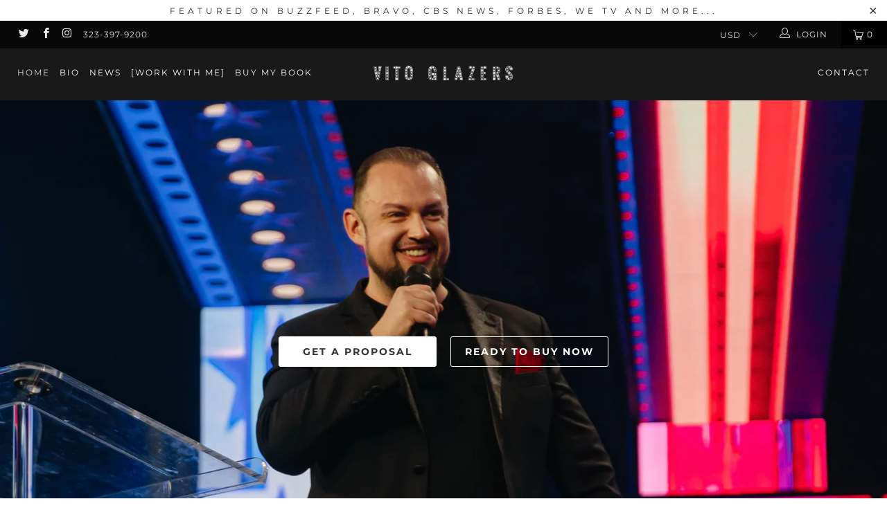

--- FILE ---
content_type: text/html; charset=utf-8
request_url: https://vitoglazers.com/
body_size: 19424
content:


 <!DOCTYPE html>
<!--[if lt IE 7 ]><html class="ie ie6" lang="en"> <![endif]-->
<!--[if IE 7 ]><html class="ie ie7" lang="en"> <![endif]-->
<!--[if IE 8 ]><html class="ie ie8" lang="en"> <![endif]-->
<!--[if IE 9 ]><html class="ie ie9" lang="en"> <![endif]-->
<!--[if (gte IE 10)|!(IE)]><!--><html lang="en"> <!--<![endif]--> <head> <meta charset="utf-8"> <meta http-equiv="cleartype" content="on"> <meta name="robots" content="index,follow"> <meta property = "og: image" content = "https://ucarecdn.com/7cd7abd7-1ed7-4466-8905-ca1c227066e1/-/format/auto/-/preview/3000x3000/-/quality/lighter/" /> <!-- Custom Fonts --> <!-- Stylesheets for Turbo 3.1.0 --> <link href="//vitoglazers.com/cdn/shop/t/4/assets/styles.scss.css?v=146979205889331788691755560827" rel="stylesheet" type="text/css" media="all" /> <script>
      /*! lazysizes - v3.0.0 */
      !function(a,b){var c=b(a,a.document);a.lazySizes=c,"object"==typeof module&&module.exports&&(module.exports=c)}(window,function(a,b){"use strict";if(b.getElementsByClassName){var c,d=b.documentElement,e=a.Date,f=a.HTMLPictureElement,g="addEventListener",h="getAttribute",i=a[g],j=a.setTimeout,k=a.requestAnimationFrame||j,l=a.requestIdleCallback,m=/^picture$/i,n=["load","error","lazyincluded","_lazyloaded"],o={},p=Array.prototype.forEach,q=function(a,b){return o[b]||(o[b]=new RegExp("(\\s|^)"+b+"(\\s|$)")),o[b].test(a[h]("class")||"")&&o[b]},r=function(a,b){q(a,b)||a.setAttribute("class",(a[h]("class")||"").trim()+" "+b)},s=function(a,b){var c;(c=q(a,b))&&a.setAttribute("class",(a[h]("class")||"").replace(c," "))},t=function(a,b,c){var d=c?g:"removeEventListener";c&&t(a,b),n.forEach(function(c){a[d](c,b)})},u=function(a,c,d,e,f){var g=b.createEvent("CustomEvent");return g.initCustomEvent(c,!e,!f,d||{}),a.dispatchEvent(g),g},v=function(b,d){var e;!f&&(e=a.picturefill||c.pf)?e({reevaluate:!0,elements:[b]}):d&&d.src&&(b.src=d.src)},w=function(a,b){return(getComputedStyle(a,null)||{})[b]},x=function(a,b,d){for(d=d||a.offsetWidth;d<c.minSize&&b&&!a._lazysizesWidth;)d=b.offsetWidth,b=b.parentNode;return d},y=function(){var a,c,d=[],e=[],f=d,g=function(){var b=f;for(f=d.length?e:d,a=!0,c=!1;b.length;)b.shift()();a=!1},h=function(d,e){a&&!e?d.apply(this,arguments):(f.push(d),c||(c=!0,(b.hidden?j:k)(g)))};return h._lsFlush=g,h}(),z=function(a,b){return b?function(){y(a)}:function(){var b=this,c=arguments;y(function(){a.apply(b,c)})}},A=function(a){var b,c=0,d=125,f=666,g=f,h=function(){b=!1,c=e.now(),a()},i=l?function(){l(h,{timeout:g}),g!==f&&(g=f)}:z(function(){j(h)},!0);return function(a){var f;(a=a===!0)&&(g=44),b||(b=!0,f=d-(e.now()-c),0>f&&(f=0),a||9>f&&l?i():j(i,f))}},B=function(a){var b,c,d=99,f=function(){b=null,a()},g=function(){var a=e.now()-c;d>a?j(g,d-a):(l||f)(f)};return function(){c=e.now(),b||(b=j(g,d))}},C=function(){var f,k,l,n,o,x,C,E,F,G,H,I,J,K,L,M=/^img$/i,N=/^iframe$/i,O="onscroll"in a&&!/glebot/.test(navigator.userAgent),P=0,Q=0,R=0,S=-1,T=function(a){R--,a&&a.target&&t(a.target,T),(!a||0>R||!a.target)&&(R=0)},U=function(a,c){var e,f=a,g="hidden"==w(b.body,"visibility")||"hidden"!=w(a,"visibility");for(F-=c,I+=c,G-=c,H+=c;g&&(f=f.offsetParent)&&f!=b.body&&f!=d;)g=(w(f,"opacity")||1)>0,g&&"visible"!=w(f,"overflow")&&(e=f.getBoundingClientRect(),g=H>e.left&&G<e.right&&I>e.top-1&&F<e.bottom+1);return g},V=function(){var a,e,g,i,j,m,n,p,q;if((o=c.loadMode)&&8>R&&(a=f.length)){e=0,S++,null==K&&("expand"in c||(c.expand=d.clientHeight>500&&d.clientWidth>500?500:370),J=c.expand,K=J*c.expFactor),K>Q&&1>R&&S>2&&o>2&&!b.hidden?(Q=K,S=0):Q=o>1&&S>1&&6>R?J:P;for(;a>e;e++)if(f[e]&&!f[e]._lazyRace)if(O)if((p=f[e][h]("data-expand"))&&(m=1*p)||(m=Q),q!==m&&(C=innerWidth+m*L,E=innerHeight+m,n=-1*m,q=m),g=f[e].getBoundingClientRect(),(I=g.bottom)>=n&&(F=g.top)<=E&&(H=g.right)>=n*L&&(G=g.left)<=C&&(I||H||G||F)&&(l&&3>R&&!p&&(3>o||4>S)||U(f[e],m))){if(ba(f[e]),j=!0,R>9)break}else!j&&l&&!i&&4>R&&4>S&&o>2&&(k[0]||c.preloadAfterLoad)&&(k[0]||!p&&(I||H||G||F||"auto"!=f[e][h](c.sizesAttr)))&&(i=k[0]||f[e]);else ba(f[e]);i&&!j&&ba(i)}},W=A(V),X=function(a){r(a.target,c.loadedClass),s(a.target,c.loadingClass),t(a.target,Z)},Y=z(X),Z=function(a){Y({target:a.target})},$=function(a,b){try{a.contentWindow.location.replace(b)}catch(c){a.src=b}},_=function(a){var b,d,e=a[h](c.srcsetAttr);(b=c.customMedia[a[h]("data-media")||a[h]("media")])&&a.setAttribute("media",b),e&&a.setAttribute("srcset",e),b&&(d=a.parentNode,d.insertBefore(a.cloneNode(),a),d.removeChild(a))},aa=z(function(a,b,d,e,f){var g,i,k,l,o,q;(o=u(a,"lazybeforeunveil",b)).defaultPrevented||(e&&(d?r(a,c.autosizesClass):a.setAttribute("sizes",e)),i=a[h](c.srcsetAttr),g=a[h](c.srcAttr),f&&(k=a.parentNode,l=k&&m.test(k.nodeName||"")),q=b.firesLoad||"src"in a&&(i||g||l),o={target:a},q&&(t(a,T,!0),clearTimeout(n),n=j(T,2500),r(a,c.loadingClass),t(a,Z,!0)),l&&p.call(k.getElementsByTagName("source"),_),i?a.setAttribute("srcset",i):g&&!l&&(N.test(a.nodeName)?$(a,g):a.src=g),(i||l)&&v(a,{src:g})),a._lazyRace&&delete a._lazyRace,s(a,c.lazyClass),y(function(){(!q||a.complete&&a.naturalWidth>1)&&(q?T(o):R--,X(o))},!0)}),ba=function(a){var b,d=M.test(a.nodeName),e=d&&(a[h](c.sizesAttr)||a[h]("sizes")),f="auto"==e;(!f&&l||!d||!a.src&&!a.srcset||a.complete||q(a,c.errorClass))&&(b=u(a,"lazyunveilread").detail,f&&D.updateElem(a,!0,a.offsetWidth),a._lazyRace=!0,R++,aa(a,b,f,e,d))},ca=function(){if(!l){if(e.now()-x<999)return void j(ca,999);var a=B(function(){c.loadMode=3,W()});l=!0,c.loadMode=3,W(),i("scroll",function(){3==c.loadMode&&(c.loadMode=2),a()},!0)}};return{_:function(){x=e.now(),f=b.getElementsByClassName(c.lazyClass),k=b.getElementsByClassName(c.lazyClass+" "+c.preloadClass),L=c.hFac,i("scroll",W,!0),i("resize",W,!0),a.MutationObserver?new MutationObserver(W).observe(d,{childList:!0,subtree:!0,attributes:!0}):(d[g]("DOMNodeInserted",W,!0),d[g]("DOMAttrModified",W,!0),setInterval(W,999)),i("hashchange",W,!0),["focus","mouseover","click","load","transitionend","animationend","webkitAnimationEnd"].forEach(function(a){b[g](a,W,!0)}),/d$|^c/.test(b.readyState)?ca():(i("load",ca),b[g]("DOMContentLoaded",W),j(ca,2e4)),f.length?(V(),y._lsFlush()):W()},checkElems:W,unveil:ba}}(),D=function(){var a,d=z(function(a,b,c,d){var e,f,g;if(a._lazysizesWidth=d,d+="px",a.setAttribute("sizes",d),m.test(b.nodeName||""))for(e=b.getElementsByTagName("source"),f=0,g=e.length;g>f;f++)e[f].setAttribute("sizes",d);c.detail.dataAttr||v(a,c.detail)}),e=function(a,b,c){var e,f=a.parentNode;f&&(c=x(a,f,c),e=u(a,"lazybeforesizes",{width:c,dataAttr:!!b}),e.defaultPrevented||(c=e.detail.width,c&&c!==a._lazysizesWidth&&d(a,f,e,c)))},f=function(){var b,c=a.length;if(c)for(b=0;c>b;b++)e(a[b])},g=B(f);return{_:function(){a=b.getElementsByClassName(c.autosizesClass),i("resize",g)},checkElems:g,updateElem:e}}(),E=function(){E.i||(E.i=!0,D._(),C._())};return function(){var b,d={lazyClass:"lazyload",loadedClass:"lazyloaded",loadingClass:"lazyloading",preloadClass:"lazypreload",errorClass:"lazyerror",autosizesClass:"lazyautosizes",srcAttr:"data-src",srcsetAttr:"data-srcset",sizesAttr:"data-sizes",minSize:40,customMedia:{},init:!0,expFactor:1.5,hFac:.8,loadMode:2};c=a.lazySizesConfig||a.lazysizesConfig||{};for(b in d)b in c||(c[b]=d[b]);a.lazySizesConfig=c,j(function(){c.init&&E()})}(),{cfg:c,autoSizer:D,loader:C,init:E,uP:v,aC:r,rC:s,hC:q,fire:u,gW:x,rAF:y}}});</script> <title>Public Relations and New Media Expert - Vito Glazers</title> <meta name="description" content="Official home page of WE TV&#39;s Season 1 Mystery Millionaire, actor, entrepreneur and publicity expert Vito Glazers. Seen on BuzzFeed, Forbes, CBS News, Mancow and more, bridging the gap between art and business. Artists and entrepreneurs collaborate with Vito Glazers in front of the cameras and behind the scenes." />
    

    

<meta name="author" content="Vito Glazers">
<meta property="og:url" content="https://vitoglazers.com/">
<meta property="og:site_name" content="Vito Glazers"> <meta property="og:type" content="website"> <meta property="og:title" content="Public Relations and New Media Expert - Vito Glazers"> <meta property="og:description" content="Official home page of WE TV&#39;s Season 1 Mystery Millionaire, actor, entrepreneur and publicity expert Vito Glazers. Seen on BuzzFeed, Forbes, CBS News, Mancow and more, bridging the gap between art and business. Artists and entrepreneurs collaborate with Vito Glazers in front of the cameras and behind the scenes."> <meta name="twitter:site" content="@vitoglazers">

<meta name="twitter:card" content="summary"> <!-- Mobile Specific Metas --> <meta name="HandheldFriendly" content="True"> <meta name="MobileOptimized" content="320"> <meta name="viewport" content="width=device-width,initial-scale=1"> <meta name="theme-color" content="#ffffff"> <link rel="shortcut icon" type="image/x-icon" href="//vitoglazers.com/cdn/shop/files/VGFavIcon16x16_32x32.png?v=1613166184"> <link rel="canonical" href="https://vitoglazers.com/" /> <!-- OutlinkStickyBtn CODE Start --><!-- OutlinkStickyBtn END --> <script>window.performance && window.performance.mark && window.performance.mark('shopify.content_for_header.start');</script><meta id="shopify-digital-wallet" name="shopify-digital-wallet" content="/4495081583/digital_wallets/dialog">
<meta name="shopify-checkout-api-token" content="7d52228c21970b9ba7b20347733edef9">
<meta id="in-context-paypal-metadata" data-shop-id="4495081583" data-venmo-supported="true" data-environment="production" data-locale="en_US" data-paypal-v4="true" data-currency="USD">
<script async="async" src="/checkouts/internal/preloads.js?locale=en-US"></script>
<script id="shopify-features" type="application/json">{"accessToken":"7d52228c21970b9ba7b20347733edef9","betas":["rich-media-storefront-analytics"],"domain":"vitoglazers.com","predictiveSearch":true,"shopId":4495081583,"locale":"en"}</script>
<script>var Shopify = Shopify || {};
Shopify.shop = "vito-glazers.myshopify.com";
Shopify.locale = "en";
Shopify.currency = {"active":"USD","rate":"1.0"};
Shopify.country = "US";
Shopify.theme = {"name":"Copy of theme-export-timburd-com-copy-of-turbo-...","id":139821744327,"schema_name":"Turbo","schema_version":"3.1.0","theme_store_id":null,"role":"main"};
Shopify.theme.handle = "null";
Shopify.theme.style = {"id":null,"handle":null};
Shopify.cdnHost = "vitoglazers.com/cdn";
Shopify.routes = Shopify.routes || {};
Shopify.routes.root = "/";</script>
<script type="module">!function(o){(o.Shopify=o.Shopify||{}).modules=!0}(window);</script>
<script>!function(o){function n(){var o=[];function n(){o.push(Array.prototype.slice.apply(arguments))}return n.q=o,n}var t=o.Shopify=o.Shopify||{};t.loadFeatures=n(),t.autoloadFeatures=n()}(window);</script>
<script id="shop-js-analytics" type="application/json">{"pageType":"index"}</script>
<script defer="defer" async type="module" src="//vitoglazers.com/cdn/shopifycloud/shop-js/modules/v2/client.init-shop-cart-sync_D0dqhulL.en.esm.js"></script>
<script defer="defer" async type="module" src="//vitoglazers.com/cdn/shopifycloud/shop-js/modules/v2/chunk.common_CpVO7qML.esm.js"></script>
<script type="module">
  await import("//vitoglazers.com/cdn/shopifycloud/shop-js/modules/v2/client.init-shop-cart-sync_D0dqhulL.en.esm.js");
await import("//vitoglazers.com/cdn/shopifycloud/shop-js/modules/v2/chunk.common_CpVO7qML.esm.js");

  window.Shopify.SignInWithShop?.initShopCartSync?.({"fedCMEnabled":true,"windoidEnabled":true});

</script>
<script>(function() {
  var isLoaded = false;
  function asyncLoad() {
    if (isLoaded) return;
    isLoaded = true;
    var urls = ["https:\/\/static.rechargecdn.com\/static\/js\/recharge.js?shop=vito-glazers.myshopify.com","https:\/\/ecommplugins-scripts.trustpilot.com\/v2.1\/js\/header.min.js?settings=eyJrZXkiOiJ5c2xkV29EeHVyVENDd0RVIiwicyI6InNrdSJ9\u0026shop=vito-glazers.myshopify.com","https:\/\/ecommplugins-trustboxsettings.trustpilot.com\/vito-glazers.myshopify.com.js?settings=1626402730905\u0026shop=vito-glazers.myshopify.com","https:\/\/widget.trustpilot.com\/bootstrap\/v5\/tp.widget.sync.bootstrap.min.js?shop=vito-glazers.myshopify.com","https:\/\/static.klaviyo.com\/onsite\/js\/JVXQmf\/klaviyo.js?company_id=JVXQmf\u0026shop=vito-glazers.myshopify.com"];
    for (var i = 0; i <urls.length; i++) {
      var s = document.createElement('script');
      s.type = 'text/javascript';
      s.async = true;
      s.src = urls[i];
      var x = document.getElementsByTagName('script')[0];
      x.parentNode.insertBefore(s, x);
    }
  };
  if(window.attachEvent) {
    window.attachEvent('onload', asyncLoad);
  } else {
    window.addEventListener('load', asyncLoad, false);
  }
})();</script>
<script id="__st">var __st={"a":4495081583,"offset":-28800,"reqid":"41b8b29e-be25-4cd5-a734-7333eca3b083-1764729999","pageurl":"vitoglazers.com\/","u":"4f02d1e025f3","p":"home"};</script>
<script>window.ShopifyPaypalV4VisibilityTracking = true;</script>
<script id="captcha-bootstrap">!function(){'use strict';const t='contact',e='account',n='new_comment',o=[[t,t],['blogs',n],['comments',n],[t,'customer']],c=[[e,'customer_login'],[e,'guest_login'],[e,'recover_customer_password'],[e,'create_customer']],r=t=>t.map((([t,e])=>`form[action*='/${t}']:not([data-nocaptcha='true']) input[name='form_type'][value='${e}']`)).join(','),a=t=>()=>t?[...document.querySelectorAll(t)].map((t=>t.form)):[];function s(){const t=[...o],e=r(t);return a(e)}const i='password',u='form_key',d=['recaptcha-v3-token','g-recaptcha-response','h-captcha-response',i],f=()=>{try{return window.sessionStorage}catch{return}},m='__shopify_v',_=t=>t.elements[u];function p(t,e,n=!1){try{const o=window.sessionStorage,c=JSON.parse(o.getItem(e)),{data:r}=function(t){const{data:e,action:n}=t;return t[m]||n?{data:e,action:n}:{data:t,action:n}}(c);for(const[e,n]of Object.entries(r))t.elements[e]&&(t.elements[e].value=n);n&&o.removeItem(e)}catch(o){console.error('form repopulation failed',{error:o})}}const l='form_type',E='cptcha';function T(t){t.dataset[E]=!0}const w=window,h=w.document,L='Shopify',v='ce_forms',y='captcha';let A=!1;((t,e)=>{const n=(g='f06e6c50-85a8-45c8-87d0-21a2b65856fe',I='https://cdn.shopify.com/shopifycloud/storefront-forms-hcaptcha/ce_storefront_forms_captcha_hcaptcha.v1.5.2.iife.js',D={infoText:'Protected by hCaptcha',privacyText:'Privacy',termsText:'Terms'},(t,e,n)=>{const o=w[L][v],c=o.bindForm;if(c)return c(t,g,e,D).then(n);var r;o.q.push([[t,g,e,D],n]),r=I,A||(h.body.append(Object.assign(h.createElement('script'),{id:'captcha-provider',async:!0,src:r})),A=!0)});var g,I,D;w[L]=w[L]||{},w[L][v]=w[L][v]||{},w[L][v].q=[],w[L][y]=w[L][y]||{},w[L][y].protect=function(t,e){n(t,void 0,e),T(t)},Object.freeze(w[L][y]),function(t,e,n,w,h,L){const[v,y,A,g]=function(t,e,n){const i=e?o:[],u=t?c:[],d=[...i,...u],f=r(d),m=r(i),_=r(d.filter((([t,e])=>n.includes(e))));return[a(f),a(m),a(_),s()]}(w,h,L),I=t=>{const e=t.target;return e instanceof HTMLFormElement?e:e&&e.form},D=t=>v().includes(t);t.addEventListener('submit',(t=>{const e=I(t);if(!e)return;const n=D(e)&&!e.dataset.hcaptchaBound&&!e.dataset.recaptchaBound,o=_(e),c=g().includes(e)&&(!o||!o.value);(n||c)&&t.preventDefault(),c&&!n&&(function(t){try{if(!f())return;!function(t){const e=f();if(!e)return;const n=_(t);if(!n)return;const o=n.value;o&&e.removeItem(o)}(t);const e=Array.from(Array(32),(()=>Math.random().toString(36)[2])).join('');!function(t,e){_(t)||t.append(Object.assign(document.createElement('input'),{type:'hidden',name:u})),t.elements[u].value=e}(t,e),function(t,e){const n=f();if(!n)return;const o=[...t.querySelectorAll(`input[type='${i}']`)].map((({name:t})=>t)),c=[...d,...o],r={};for(const[a,s]of new FormData(t).entries())c.includes(a)||(r[a]=s);n.setItem(e,JSON.stringify({[m]:1,action:t.action,data:r}))}(t,e)}catch(e){console.error('failed to persist form',e)}}(e),e.submit())}));const S=(t,e)=>{t&&!t.dataset[E]&&(n(t,e.some((e=>e===t))),T(t))};for(const o of['focusin','change'])t.addEventListener(o,(t=>{const e=I(t);D(e)&&S(e,y())}));const B=e.get('form_key'),M=e.get(l),P=B&&M;t.addEventListener('DOMContentLoaded',(()=>{const t=y();if(P)for(const e of t)e.elements[l].value===M&&p(e,B);[...new Set([...A(),...v().filter((t=>'true'===t.dataset.shopifyCaptcha))])].forEach((e=>S(e,t)))}))}(h,new URLSearchParams(w.location.search),n,t,e,['guest_login'])})(!0,!0)}();</script>
<script integrity="sha256-52AcMU7V7pcBOXWImdc/TAGTFKeNjmkeM1Pvks/DTgc=" data-source-attribution="shopify.loadfeatures" defer="defer" src="//vitoglazers.com/cdn/shopifycloud/storefront/assets/storefront/load_feature-81c60534.js" crossorigin="anonymous"></script>
<script data-source-attribution="shopify.dynamic_checkout.dynamic.init">var Shopify=Shopify||{};Shopify.PaymentButton=Shopify.PaymentButton||{isStorefrontPortableWallets:!0,init:function(){window.Shopify.PaymentButton.init=function(){};var t=document.createElement("script");t.src="https://vitoglazers.com/cdn/shopifycloud/portable-wallets/latest/portable-wallets.en.js",t.type="module",document.head.appendChild(t)}};
</script>
<script data-source-attribution="shopify.dynamic_checkout.buyer_consent">
  function portableWalletsHideBuyerConsent(e){var t=document.getElementById("shopify-buyer-consent"),n=document.getElementById("shopify-subscription-policy-button");t&&n&&(t.classList.add("hidden"),t.setAttribute("aria-hidden","true"),n.removeEventListener("click",e))}function portableWalletsShowBuyerConsent(e){var t=document.getElementById("shopify-buyer-consent"),n=document.getElementById("shopify-subscription-policy-button");t&&n&&(t.classList.remove("hidden"),t.removeAttribute("aria-hidden"),n.addEventListener("click",e))}window.Shopify?.PaymentButton&&(window.Shopify.PaymentButton.hideBuyerConsent=portableWalletsHideBuyerConsent,window.Shopify.PaymentButton.showBuyerConsent=portableWalletsShowBuyerConsent);
</script>
<script data-source-attribution="shopify.dynamic_checkout.cart.bootstrap">document.addEventListener("DOMContentLoaded",(function(){function t(){return document.querySelector("shopify-accelerated-checkout-cart, shopify-accelerated-checkout")}if(t())Shopify.PaymentButton.init();else{new MutationObserver((function(e,n){t()&&(Shopify.PaymentButton.init(),n.disconnect())})).observe(document.body,{childList:!0,subtree:!0})}}));
</script>
<link id="shopify-accelerated-checkout-styles" rel="stylesheet" media="screen" href="https://vitoglazers.com/cdn/shopifycloud/portable-wallets/latest/accelerated-checkout-backwards-compat.css" crossorigin="anonymous">
<style id="shopify-accelerated-checkout-cart">
        #shopify-buyer-consent {
  margin-top: 1em;
  display: inline-block;
  width: 100%;
}

#shopify-buyer-consent.hidden {
  display: none;
}

#shopify-subscription-policy-button {
  background: none;
  border: none;
  padding: 0;
  text-decoration: underline;
  font-size: inherit;
  cursor: pointer;
}

#shopify-subscription-policy-button::before {
  box-shadow: none;
}

      </style>

<script>window.performance && window.performance.mark && window.performance.mark('shopify.content_for_header.end');</script> <!-- Global site tag (gtag.js) - AdWords: 819478475 -->
<script async src="https://www.googletagmanager.com/gtag/js?id=AW-819478475"></script>
<script>
  window.dataLayer = window.dataLayer || [];
  function gtag(){dataLayer.push(arguments);}
  gtag('js', new Date());

  gtag('config', 'AW-819478475');
</script> <!--Gem_Page_Header_Script-->
    


<!--End_Gem_Page_Header_Script--> <script defer type="text/javascript" src="https://static.rechargecdn.com/assets/js/widget.min.js?shop=vito-glazers.myshopify.com"></script>
    
<meta property="og:image" content="https://cdn.shopify.com/s/files/1/0044/9508/1583/files/Vito_Glazers_2_Comma_Club_FHL_2020_-_2_copy_2_16fc677e-2dcf-4f59-96d3-69682dd31ce8.jpg?v=1603165881" />
<meta property="og:image:secure_url" content="https://cdn.shopify.com/s/files/1/0044/9508/1583/files/Vito_Glazers_2_Comma_Club_FHL_2020_-_2_copy_2_16fc677e-2dcf-4f59-96d3-69682dd31ce8.jpg?v=1603165881" />
<meta property="og:image:width" content="3960" />
<meta property="og:image:height" content="2640" />
<link href="https://monorail-edge.shopifysvc.com" rel="dns-prefetch">
<script>(function(){if ("sendBeacon" in navigator && "performance" in window) {try {var session_token_from_headers = performance.getEntriesByType('navigation')[0].serverTiming.find(x => x.name == '_s').description;} catch {var session_token_from_headers = undefined;}var session_cookie_matches = document.cookie.match(/_shopify_s=([^;]*)/);var session_token_from_cookie = session_cookie_matches && session_cookie_matches.length === 2 ? session_cookie_matches[1] : "";var session_token = session_token_from_headers || session_token_from_cookie || "";function handle_abandonment_event(e) {var entries = performance.getEntries().filter(function(entry) {return /monorail-edge.shopifysvc.com/.test(entry.name);});if (!window.abandonment_tracked && entries.length === 0) {window.abandonment_tracked = true;var currentMs = Date.now();var navigation_start = performance.timing.navigationStart;var payload = {shop_id: 4495081583,url: window.location.href,navigation_start,duration: currentMs - navigation_start,session_token,page_type: "index"};window.navigator.sendBeacon("https://monorail-edge.shopifysvc.com/v1/produce", JSON.stringify({schema_id: "online_store_buyer_site_abandonment/1.1",payload: payload,metadata: {event_created_at_ms: currentMs,event_sent_at_ms: currentMs}}));}}window.addEventListener('pagehide', handle_abandonment_event);}}());</script>
<script id="web-pixels-manager-setup">(function e(e,d,r,n,o){if(void 0===o&&(o={}),!Boolean(null===(a=null===(i=window.Shopify)||void 0===i?void 0:i.analytics)||void 0===a?void 0:a.replayQueue)){var i,a;window.Shopify=window.Shopify||{};var t=window.Shopify;t.analytics=t.analytics||{};var s=t.analytics;s.replayQueue=[],s.publish=function(e,d,r){return s.replayQueue.push([e,d,r]),!0};try{self.performance.mark("wpm:start")}catch(e){}var l=function(){var e={modern:/Edge?\/(1{2}[4-9]|1[2-9]\d|[2-9]\d{2}|\d{4,})\.\d+(\.\d+|)|Firefox\/(1{2}[4-9]|1[2-9]\d|[2-9]\d{2}|\d{4,})\.\d+(\.\d+|)|Chrom(ium|e)\/(9{2}|\d{3,})\.\d+(\.\d+|)|(Maci|X1{2}).+ Version\/(15\.\d+|(1[6-9]|[2-9]\d|\d{3,})\.\d+)([,.]\d+|)( \(\w+\)|)( Mobile\/\w+|) Safari\/|Chrome.+OPR\/(9{2}|\d{3,})\.\d+\.\d+|(CPU[ +]OS|iPhone[ +]OS|CPU[ +]iPhone|CPU IPhone OS|CPU iPad OS)[ +]+(15[._]\d+|(1[6-9]|[2-9]\d|\d{3,})[._]\d+)([._]\d+|)|Android:?[ /-](13[3-9]|1[4-9]\d|[2-9]\d{2}|\d{4,})(\.\d+|)(\.\d+|)|Android.+Firefox\/(13[5-9]|1[4-9]\d|[2-9]\d{2}|\d{4,})\.\d+(\.\d+|)|Android.+Chrom(ium|e)\/(13[3-9]|1[4-9]\d|[2-9]\d{2}|\d{4,})\.\d+(\.\d+|)|SamsungBrowser\/([2-9]\d|\d{3,})\.\d+/,legacy:/Edge?\/(1[6-9]|[2-9]\d|\d{3,})\.\d+(\.\d+|)|Firefox\/(5[4-9]|[6-9]\d|\d{3,})\.\d+(\.\d+|)|Chrom(ium|e)\/(5[1-9]|[6-9]\d|\d{3,})\.\d+(\.\d+|)([\d.]+$|.*Safari\/(?![\d.]+ Edge\/[\d.]+$))|(Maci|X1{2}).+ Version\/(10\.\d+|(1[1-9]|[2-9]\d|\d{3,})\.\d+)([,.]\d+|)( \(\w+\)|)( Mobile\/\w+|) Safari\/|Chrome.+OPR\/(3[89]|[4-9]\d|\d{3,})\.\d+\.\d+|(CPU[ +]OS|iPhone[ +]OS|CPU[ +]iPhone|CPU IPhone OS|CPU iPad OS)[ +]+(10[._]\d+|(1[1-9]|[2-9]\d|\d{3,})[._]\d+)([._]\d+|)|Android:?[ /-](13[3-9]|1[4-9]\d|[2-9]\d{2}|\d{4,})(\.\d+|)(\.\d+|)|Mobile Safari.+OPR\/([89]\d|\d{3,})\.\d+\.\d+|Android.+Firefox\/(13[5-9]|1[4-9]\d|[2-9]\d{2}|\d{4,})\.\d+(\.\d+|)|Android.+Chrom(ium|e)\/(13[3-9]|1[4-9]\d|[2-9]\d{2}|\d{4,})\.\d+(\.\d+|)|Android.+(UC? ?Browser|UCWEB|U3)[ /]?(15\.([5-9]|\d{2,})|(1[6-9]|[2-9]\d|\d{3,})\.\d+)\.\d+|SamsungBrowser\/(5\.\d+|([6-9]|\d{2,})\.\d+)|Android.+MQ{2}Browser\/(14(\.(9|\d{2,})|)|(1[5-9]|[2-9]\d|\d{3,})(\.\d+|))(\.\d+|)|K[Aa][Ii]OS\/(3\.\d+|([4-9]|\d{2,})\.\d+)(\.\d+|)/},d=e.modern,r=e.legacy,n=navigator.userAgent;return n.match(d)?"modern":n.match(r)?"legacy":"unknown"}(),u="modern"===l?"modern":"legacy",c=(null!=n?n:{modern:"",legacy:""})[u],f=function(e){return[e.baseUrl,"/wpm","/b",e.hashVersion,"modern"===e.buildTarget?"m":"l",".js"].join("")}({baseUrl:d,hashVersion:r,buildTarget:u}),m=function(e){var d=e.version,r=e.bundleTarget,n=e.surface,o=e.pageUrl,i=e.monorailEndpoint;return{emit:function(e){var a=e.status,t=e.errorMsg,s=(new Date).getTime(),l=JSON.stringify({metadata:{event_sent_at_ms:s},events:[{schema_id:"web_pixels_manager_load/3.1",payload:{version:d,bundle_target:r,page_url:o,status:a,surface:n,error_msg:t},metadata:{event_created_at_ms:s}}]});if(!i)return console&&console.warn&&console.warn("[Web Pixels Manager] No Monorail endpoint provided, skipping logging."),!1;try{return self.navigator.sendBeacon.bind(self.navigator)(i,l)}catch(e){}var u=new XMLHttpRequest;try{return u.open("POST",i,!0),u.setRequestHeader("Content-Type","text/plain"),u.send(l),!0}catch(e){return console&&console.warn&&console.warn("[Web Pixels Manager] Got an unhandled error while logging to Monorail."),!1}}}}({version:r,bundleTarget:l,surface:e.surface,pageUrl:self.location.href,monorailEndpoint:e.monorailEndpoint});try{o.browserTarget=l,function(e){var d=e.src,r=e.async,n=void 0===r||r,o=e.onload,i=e.onerror,a=e.sri,t=e.scriptDataAttributes,s=void 0===t?{}:t,l=document.createElement("script"),u=document.querySelector("head"),c=document.querySelector("body");if(l.async=n,l.src=d,a&&(l.integrity=a,l.crossOrigin="anonymous"),s)for(var f in s)if(Object.prototype.hasOwnProperty.call(s,f))try{l.dataset[f]=s[f]}catch(e){}if(o&&l.addEventListener("load",o),i&&l.addEventListener("error",i),u)u.appendChild(l);else{if(!c)throw new Error("Did not find a head or body element to append the script");c.appendChild(l)}}({src:f,async:!0,onload:function(){if(!function(){var e,d;return Boolean(null===(d=null===(e=window.Shopify)||void 0===e?void 0:e.analytics)||void 0===d?void 0:d.initialized)}()){var d=window.webPixelsManager.init(e)||void 0;if(d){var r=window.Shopify.analytics;r.replayQueue.forEach((function(e){var r=e[0],n=e[1],o=e[2];d.publishCustomEvent(r,n,o)})),r.replayQueue=[],r.publish=d.publishCustomEvent,r.visitor=d.visitor,r.initialized=!0}}},onerror:function(){return m.emit({status:"failed",errorMsg:"".concat(f," has failed to load")})},sri:function(e){var d=/^sha384-[A-Za-z0-9+/=]+$/;return"string"==typeof e&&d.test(e)}(c)?c:"",scriptDataAttributes:o}),m.emit({status:"loading"})}catch(e){m.emit({status:"failed",errorMsg:(null==e?void 0:e.message)||"Unknown error"})}}})({shopId: 4495081583,storefrontBaseUrl: "https://vitoglazers.com",extensionsBaseUrl: "https://extensions.shopifycdn.com/cdn/shopifycloud/web-pixels-manager",monorailEndpoint: "https://monorail-edge.shopifysvc.com/unstable/produce_batch",surface: "storefront-renderer",enabledBetaFlags: ["2dca8a86"],webPixelsConfigList: [{"id":"62783687","eventPayloadVersion":"v1","runtimeContext":"LAX","scriptVersion":"1","type":"CUSTOM","privacyPurposes":["MARKETING"],"name":"Meta pixel (migrated)"},{"id":"75038919","eventPayloadVersion":"v1","runtimeContext":"LAX","scriptVersion":"1","type":"CUSTOM","privacyPurposes":["ANALYTICS"],"name":"Google Analytics tag (migrated)"},{"id":"shopify-app-pixel","configuration":"{}","eventPayloadVersion":"v1","runtimeContext":"STRICT","scriptVersion":"0450","apiClientId":"shopify-pixel","type":"APP","privacyPurposes":["ANALYTICS","MARKETING"]},{"id":"shopify-custom-pixel","eventPayloadVersion":"v1","runtimeContext":"LAX","scriptVersion":"0450","apiClientId":"shopify-pixel","type":"CUSTOM","privacyPurposes":["ANALYTICS","MARKETING"]}],isMerchantRequest: false,initData: {"shop":{"name":"Vito Glazers","paymentSettings":{"currencyCode":"USD"},"myshopifyDomain":"vito-glazers.myshopify.com","countryCode":"US","storefrontUrl":"https:\/\/vitoglazers.com"},"customer":null,"cart":null,"checkout":null,"productVariants":[],"purchasingCompany":null},},"https://vitoglazers.com/cdn","ae1676cfwd2530674p4253c800m34e853cb",{"modern":"","legacy":""},{"shopId":"4495081583","storefrontBaseUrl":"https:\/\/vitoglazers.com","extensionBaseUrl":"https:\/\/extensions.shopifycdn.com\/cdn\/shopifycloud\/web-pixels-manager","surface":"storefront-renderer","enabledBetaFlags":"[\"2dca8a86\"]","isMerchantRequest":"false","hashVersion":"ae1676cfwd2530674p4253c800m34e853cb","publish":"custom","events":"[[\"page_viewed\",{}]]"});</script><script>
  window.ShopifyAnalytics = window.ShopifyAnalytics || {};
  window.ShopifyAnalytics.meta = window.ShopifyAnalytics.meta || {};
  window.ShopifyAnalytics.meta.currency = 'USD';
  var meta = {"page":{"pageType":"home"}};
  for (var attr in meta) {
    window.ShopifyAnalytics.meta[attr] = meta[attr];
  }
</script>
<script class="analytics">
  (function () {
    var customDocumentWrite = function(content) {
      var jquery = null;

      if (window.jQuery) {
        jquery = window.jQuery;
      } else if (window.Checkout && window.Checkout.$) {
        jquery = window.Checkout.$;
      }

      if (jquery) {
        jquery('body').append(content);
      }
    };

    var hasLoggedConversion = function(token) {
      if (token) {
        return document.cookie.indexOf('loggedConversion=' + token) !== -1;
      }
      return false;
    }

    var setCookieIfConversion = function(token) {
      if (token) {
        var twoMonthsFromNow = new Date(Date.now());
        twoMonthsFromNow.setMonth(twoMonthsFromNow.getMonth() + 2);

        document.cookie = 'loggedConversion=' + token + '; expires=' + twoMonthsFromNow;
      }
    }

    var trekkie = window.ShopifyAnalytics.lib = window.trekkie = window.trekkie || [];
    if (trekkie.integrations) {
      return;
    }
    trekkie.methods = [
      'identify',
      'page',
      'ready',
      'track',
      'trackForm',
      'trackLink'
    ];
    trekkie.factory = function(method) {
      return function() {
        var args = Array.prototype.slice.call(arguments);
        args.unshift(method);
        trekkie.push(args);
        return trekkie;
      };
    };
    for (var i = 0; i < trekkie.methods.length; i++) {
      var key = trekkie.methods[i];
      trekkie[key] = trekkie.factory(key);
    }
    trekkie.load = function(config) {
      trekkie.config = config || {};
      trekkie.config.initialDocumentCookie = document.cookie;
      var first = document.getElementsByTagName('script')[0];
      var script = document.createElement('script');
      script.type = 'text/javascript';
      script.onerror = function(e) {
        var scriptFallback = document.createElement('script');
        scriptFallback.type = 'text/javascript';
        scriptFallback.onerror = function(error) {
                var Monorail = {
      produce: function produce(monorailDomain, schemaId, payload) {
        var currentMs = new Date().getTime();
        var event = {
          schema_id: schemaId,
          payload: payload,
          metadata: {
            event_created_at_ms: currentMs,
            event_sent_at_ms: currentMs
          }
        };
        return Monorail.sendRequest("https://" + monorailDomain + "/v1/produce", JSON.stringify(event));
      },
      sendRequest: function sendRequest(endpointUrl, payload) {
        // Try the sendBeacon API
        if (window && window.navigator && typeof window.navigator.sendBeacon === 'function' && typeof window.Blob === 'function' && !Monorail.isIos12()) {
          var blobData = new window.Blob([payload], {
            type: 'text/plain'
          });

          if (window.navigator.sendBeacon(endpointUrl, blobData)) {
            return true;
          } // sendBeacon was not successful

        } // XHR beacon

        var xhr = new XMLHttpRequest();

        try {
          xhr.open('POST', endpointUrl);
          xhr.setRequestHeader('Content-Type', 'text/plain');
          xhr.send(payload);
        } catch (e) {
          console.log(e);
        }

        return false;
      },
      isIos12: function isIos12() {
        return window.navigator.userAgent.lastIndexOf('iPhone; CPU iPhone OS 12_') !== -1 || window.navigator.userAgent.lastIndexOf('iPad; CPU OS 12_') !== -1;
      }
    };
    Monorail.produce('monorail-edge.shopifysvc.com',
      'trekkie_storefront_load_errors/1.1',
      {shop_id: 4495081583,
      theme_id: 139821744327,
      app_name: "storefront",
      context_url: window.location.href,
      source_url: "//vitoglazers.com/cdn/s/trekkie.storefront.3c703df509f0f96f3237c9daa54e2777acf1a1dd.min.js"});

        };
        scriptFallback.async = true;
        scriptFallback.src = '//vitoglazers.com/cdn/s/trekkie.storefront.3c703df509f0f96f3237c9daa54e2777acf1a1dd.min.js';
        first.parentNode.insertBefore(scriptFallback, first);
      };
      script.async = true;
      script.src = '//vitoglazers.com/cdn/s/trekkie.storefront.3c703df509f0f96f3237c9daa54e2777acf1a1dd.min.js';
      first.parentNode.insertBefore(script, first);
    };
    trekkie.load(
      {"Trekkie":{"appName":"storefront","development":false,"defaultAttributes":{"shopId":4495081583,"isMerchantRequest":null,"themeId":139821744327,"themeCityHash":"693069535246250657","contentLanguage":"en","currency":"USD","eventMetadataId":"6f3b4870-cdcf-40e9-9956-8b72a3804bd6"},"isServerSideCookieWritingEnabled":true,"monorailRegion":"shop_domain","enabledBetaFlags":["f0df213a"]},"Session Attribution":{},"S2S":{"facebookCapiEnabled":false,"source":"trekkie-storefront-renderer","apiClientId":580111}}
    );

    var loaded = false;
    trekkie.ready(function() {
      if (loaded) return;
      loaded = true;

      window.ShopifyAnalytics.lib = window.trekkie;

      var originalDocumentWrite = document.write;
      document.write = customDocumentWrite;
      try { window.ShopifyAnalytics.merchantGoogleAnalytics.call(this); } catch(error) {};
      document.write = originalDocumentWrite;

      window.ShopifyAnalytics.lib.page(null,{"pageType":"home","shopifyEmitted":true});

      var match = window.location.pathname.match(/checkouts\/(.+)\/(thank_you|post_purchase)/)
      var token = match? match[1]: undefined;
      if (!hasLoggedConversion(token)) {
        setCookieIfConversion(token);
        
      }
    });


        var eventsListenerScript = document.createElement('script');
        eventsListenerScript.async = true;
        eventsListenerScript.src = "//vitoglazers.com/cdn/shopifycloud/storefront/assets/shop_events_listener-3da45d37.js";
        document.getElementsByTagName('head')[0].appendChild(eventsListenerScript);

})();</script>
  <script>
  if (!window.ga || (window.ga && typeof window.ga !== 'function')) {
    window.ga = function ga() {
      (window.ga.q = window.ga.q || []).push(arguments);
      if (window.Shopify && window.Shopify.analytics && typeof window.Shopify.analytics.publish === 'function') {
        window.Shopify.analytics.publish("ga_stub_called", {}, {sendTo: "google_osp_migration"});
      }
      console.error("Shopify's Google Analytics stub called with:", Array.from(arguments), "\nSee https://help.shopify.com/manual/promoting-marketing/pixels/pixel-migration#google for more information.");
    };
    if (window.Shopify && window.Shopify.analytics && typeof window.Shopify.analytics.publish === 'function') {
      window.Shopify.analytics.publish("ga_stub_initialized", {}, {sendTo: "google_osp_migration"});
    }
  }
</script>
<script
  defer
  src="https://vitoglazers.com/cdn/shopifycloud/perf-kit/shopify-perf-kit-2.1.2.min.js"
  data-application="storefront-renderer"
  data-shop-id="4495081583"
  data-render-region="gcp-us-east1"
  data-page-type="index"
  data-theme-instance-id="139821744327"
  data-theme-name="Turbo"
  data-theme-version="3.1.0"
  data-monorail-region="shop_domain"
  data-resource-timing-sampling-rate="10"
  data-shs="true"
  data-shs-beacon="true"
  data-shs-export-with-fetch="true"
  data-shs-logs-sample-rate="1"
></script>
</head> <noscript> <style>
      .product_section .product_form {
        opacity: 1;
      }

      .multi_select,
      form .select {
        display: block !important;
      }</style></noscript> <body class="index"
    data-money-format="${{amount}}" data-shop-url="https://vitoglazers.com"> <div id="shopify-section-header" class="shopify-section header-section">


<header id="header" class="mobile_nav-fixed--true"> <div class="promo_banner"> <div class="promo_banner__content"> <p>Featured on BuzzFeed, BRAVO, CBS News, Forbes, WE tv and more...</p></div> <div class="promo_banner-close"></div></div> <div class="top_bar clearfix"> <a class="mobile_nav dropdown_link" data-dropdown-rel="menu" data-no-instant="true"> <div> <span></span> <span></span> <span></span> <span></span></div> <span class="menu_title">Menu</span></a> <a href="https://vitoglazers.com" title="Vito Glazers" class="mobile_logo logo"> <img src="//vitoglazers.com/cdn/shop/files/vitoglazerslogoNEW400x100_410x.png?v=1613671671" alt="Vito Glazers" /></a> <div class="top_bar--right"> <div class="cart_container"> <a href="/cart" class="icon-cart mini_cart dropdown_link" title="Cart" data-no-instant> <span class="cart_count">0</span></a></div></div></div> <div class="dropdown_container" data-dropdown="menu"> <div class="dropdown"> <ul class="menu" id="mobile_menu"> <li data-mobile-dropdown-rel="home"> <a data-no-instant href="/" class="parent-link--false">
          Home</a></li> <li data-mobile-dropdown-rel="bio"> <a data-no-instant href="/pages/bio" class="parent-link--true">
          Bio</a></li> <li data-mobile-dropdown-rel="news"> <a data-no-instant href="https://vitoglazers.com/pages/news" class="parent-link--true">
          News</a></li> <li data-mobile-dropdown-rel="work-with-me"> <a data-no-instant href="/collections/all" class="parent-link--true">
          [Work With Me]</a></li> <li data-mobile-dropdown-rel="buy-my-book"> <a data-no-instant href="/pages/follow-the-money-book" class="parent-link--true">
          BUY MY BOOK</a></li> <li data-mobile-dropdown-rel="contact"> <a data-no-instant href="/pages/contact-vito" class="parent-link--true">
          CONTACT</a></li> <li><a href="tel:+3233979200">323-397-9200</a></li> <li data-no-instant> <a href="/account/login" id="customer_login_link">Login</a></li> <li> <select class="currencies" name="currencies" data-default-shop-currency="USD"> <option value="USD" selected="selected">USD</option> <option value="CAD">CAD</option> <option value="AUD">AUD</option> <option value="GBP">GBP</option> <option value="EUR">EUR</option> <option value="JPY">JPY</option>
    
  
</select></li></ul></div></div>
</header>




<header class="feature_image secondary_logo--true"> <div class="header  header-fixed--true header-background--solid"> <div class="promo_banner"> <div class="promo_banner__content"> <p>Featured on BuzzFeed, BRAVO, CBS News, Forbes, WE tv and more...</p></div> <div class="promo_banner-close"></div></div> <div class="top_bar clearfix"> <ul class="social_icons"> <li><a href="https://twitter.com/vitoglazers" title="Vito Glazers on Twitter" rel="me" target="_blank" class="icon-twitter"></a></li> <li><a href="https://facebook.com/vitoglazers" title="Vito Glazers on Facebook" rel="me" target="_blank" class="icon-facebook"></a></li> <li><a href="https://instagram.com/vitoglazers" title="Vito Glazers on Instagram" rel="me" target="_blank" class="icon-instagram"></a></li>
  

  

  

  

  
</ul> <ul class="menu left"> <li><a href="tel:+3233979200">323-397-9200</a></li></ul> <div class="cart_container"> <a href="/cart" class="icon-cart mini_cart dropdown_link" data-no-instant> <span class="cart_count">0</span></a> <div class="cart_content animated fadeIn"> <div class="js-empty-cart__message "> <p class="empty_cart">Your Cart is Empty</p></div> <form action="/checkout" method="post" data-money-format="${{amount}}" data-shop-currency="USD" data-shop-name="Vito Glazers" class="js-cart_content__form hidden"> <a class="cart_content__continue-shopping secondary_button">
                  Continue Shopping</a> <ul class="cart_items js-cart_items clearfix"></ul> <hr /> <ul> <li class="cart_subtotal js-cart_subtotal"> <span class="right"> <span class="money">$0.00</span></span> <span>Subtotal</span></li> <li> <input type="submit" class="action_button" value="Checkout" /></li></ul></form></div></div> <ul class="menu right"> <li> <select class="currencies" name="currencies" data-default-shop-currency="USD"> <option value="USD" selected="selected">USD</option> <option value="CAD">CAD</option> <option value="AUD">AUD</option> <option value="GBP">GBP</option> <option value="EUR">EUR</option> <option value="JPY">JPY</option>
    
  
</select></li> <li> <a href="/account" class="icon-user" title="My Account "> <span>Login</span></a></li></ul></div> <div class="main_nav_wrapper"> <div class="main_nav clearfix menu-position--inline logo-align--center"> <div class="nav"> <ul class="menu align_left clearfix"> <li><a href="/" class="active  top_link " data-dropdown-rel="home">Home</a></li> <li><a href="/pages/bio" class="  top_link " data-dropdown-rel="bio">Bio</a></li> <li><a href="https://vitoglazers.com/pages/news" class="  top_link " data-dropdown-rel="news">News</a></li> <li><a href="/collections/all" class="  top_link " data-dropdown-rel="work-with-me">[Work With Me]</a></li> <li><a href="/pages/follow-the-money-book" class="  top_link " data-dropdown-rel="buy-my-book">BUY MY BOOK</a></li></ul></div> <div class="logo text-align--center"> <a href="https://vitoglazers.com" title="Vito Glazers"> <img src="//vitoglazers.com/cdn/shop/files/vitoglazerslogoNEW400x100_410x.png?v=1613671671" class="secondary_logo" alt="Vito Glazers" /> <img src="//vitoglazers.com/cdn/shop/files/vitoglazerslogoNEW400x100_410x.png?v=1613671671" class="primary_logo" alt="Vito Glazers" /></a></div> <div class="nav"> <ul class="menu align_right clearfix"> <li><a href="/pages/contact-vito" class="  top_link " data-dropdown-rel="contact">CONTACT</a></li></ul></div></div></div></div>
</header>

<style>
  .main_nav div.logo a {
    padding-top: 10px;
    padding-bottom: 10px;
  }

  div.logo img {
    
    max-width: 285px;
  }

  .nav {
    
      width: 42%;
      float: left;
    
  }

  
    .nav ul.menu {
      padding-top: 10px;
      padding-bottom: 10px;
    }

    .sticky_nav ul.menu, .sticky_nav .mini_cart {
      padding-top: 5px;
      padding-bottom: 5px;
    }
  

  

  

</style>


</div> <div class="mega-menu-container"></div> <a name="pagecontent" id="pagecontent"></a>
<div class="index-sections"> <!-- BEGIN content_for_index --><div id="shopify-section-1489283389016" class="shopify-section image-with-text-overlay-section under-menu">















<section id="banner-1489283389016" class="banner"> <img  src="//vitoglazers.com/cdn/shop/files/vito_glazers_turning_point_usa_stage_100x.progressive.jpg?v=1742698045"
          alt=""
          class="lazyload blur-up"
          sizes="100vw"
          data-src="//vitoglazers.com/cdn/shop/files/vito_glazers_turning_point_usa_stage_1400x.progressive.jpg?v=1742698045"
          srcset="
          //vitoglazers.com/cdn/shop/files/vito_glazers_turning_point_usa_stage_1400x.progressive.jpg?v=1742698045 1400w,
          //vitoglazers.com/cdn/shop/files/vito_glazers_turning_point_usa_stage_480x.progressive.jpg?v=1742698045 480w,
          //vitoglazers.com/cdn/shop/files/vito_glazers_turning_point_usa_stage_765x.progressive.jpg?v=1742698045 765w,
          //vitoglazers.com/cdn/shop/files/vito_glazers_turning_point_usa_stage_900x.progressive.jpg?v=1742698045 900w,
          //vitoglazers.com/cdn/shop/files/vito_glazers_turning_point_usa_stage_1000x.progressive.jpg?v=1742698045 1000w,
          //vitoglazers.com/cdn/shop/files/vito_glazers_turning_point_usa_stage_1100x.progressive.jpg?v=1742698045 1100w,
          //vitoglazers.com/cdn/shop/files/vito_glazers_turning_point_usa_stage_1300x.progressive.jpg?v=1742698045 1300w,
          //vitoglazers.com/cdn/shop/files/vito_glazers_turning_point_usa_stage_1500x.progressive.jpg?v=1742698045 1500w,
          //vitoglazers.com/cdn/shop/files/vito_glazers_turning_point_usa_stage_1700x.progressive.jpg?v=1742698045 1700w,
          //vitoglazers.com/cdn/shop/files/vito_glazers_turning_point_usa_stage_1900x.progressive.jpg?v=1742698045 1900w,
          //vitoglazers.com/cdn/shop/files/vito_glazers_turning_point_usa_stage_2000x.progressive.jpg?v=1742698045 2000w"

           /> <div class="position-center caption js-caption"> <div class="caption-content caption-background-false caption-transparency-false align-center"> <a href="https://glazersmedia.com" class="action_button first_button highlight-true">
            GET A PROPOSAL</a> <a href="/collections/all" class="action_button second_button highlight-false">
            READY TO BUY NOW</a></div></div>
  
</section>

</div><div id="shopify-section-1489283660007" class="shopify-section headline-section featured-content-section">



<div class="container"> <div class="sixteen columns"> <div class="homepage_content section center clearfix"> <h2 class="title">
          It's Not About Who You Know - It's About Who Knows You</h2> <div class="feature_divider"></div> <div class="featured_text"> <p></p><p>Ready to get featured in the media? Email PUBLICITY to PR@VitoGlazers.com to speak to me now!</p></div></div></div>
</div>

<style>
  @media only screen and (max-width: 798px) {
    .featured_text {
      text-align: center;
    }
  }
</style>


</div><div id="shopify-section-1489283737905" class="shopify-section featured-promotions-section"> <div class="container promotions-grid-standard"> <div  class="js-featured-promotions featured-promotions promo-per-row-3 clearfix"
          data-promo-animation="fadeInDown"> <figure class="feature-section section-1 promo-1 title-overlay-false promo-animation--true" > <div class="feature-inner feature-style--square "> <img  src="//vitoglazers.com/cdn/shop/files/IMG_2727_100x.JPG?v=1615923760"
                          alt="GET PUBLISHED"
                          class="lazyload full-width-image blur-up"
                          data-sizes="auto"
                          data-src="//vitoglazers.com/cdn/shop/files/IMG_2727_1400x.JPG?v=1615923760"
                          data-srcset=" //vitoglazers.com/cdn/shop/files/IMG_2727_240x.JPG?v=1615923760 240w,
                                        //vitoglazers.com/cdn/shop/files/IMG_2727_480x.JPG?v=1615923760 480w,
                                        //vitoglazers.com/cdn/shop/files/IMG_2727_600x.JPG?v=1615923760 600w,
                                        //vitoglazers.com/cdn/shop/files/IMG_2727_800x.JPG?v=1615923760 800w,
                                        //vitoglazers.com/cdn/shop/files/IMG_2727_900x.JPG?v=1615923760 900w,
                                        //vitoglazers.com/cdn/shop/files/IMG_2727_1000x.JPG?v=1615923760 1000w"
                           /></div> <a > <h2 class="title title-below">GET PUBLISHED</h2></a></figure> <figure class="feature-section section-2 promo-2 title-overlay-false promo-animation--true" > <div class="feature-inner feature-style--square "> <img  src="//vitoglazers.com/cdn/shop/files/IMG_2728_100x.JPG?v=1615923760"
                          alt="GROW YOUR AUDIENCE"
                          class="lazyload full-width-image blur-up"
                          data-sizes="auto"
                          data-src="//vitoglazers.com/cdn/shop/files/IMG_2728_1400x.JPG?v=1615923760"
                          data-srcset=" //vitoglazers.com/cdn/shop/files/IMG_2728_240x.JPG?v=1615923760 240w,
                                        //vitoglazers.com/cdn/shop/files/IMG_2728_480x.JPG?v=1615923760 480w,
                                        //vitoglazers.com/cdn/shop/files/IMG_2728_600x.JPG?v=1615923760 600w,
                                        //vitoglazers.com/cdn/shop/files/IMG_2728_800x.JPG?v=1615923760 800w,
                                        //vitoglazers.com/cdn/shop/files/IMG_2728_900x.JPG?v=1615923760 900w,
                                        //vitoglazers.com/cdn/shop/files/IMG_2728_1000x.JPG?v=1615923760 1000w"
                           /></div> <a > <h2 class="title title-below">GROW YOUR AUDIENCE</h2></a></figure> <figure class="feature-section section-3 promo-3 title-overlay-false promo-animation--true" > <div class="feature-inner feature-style--square "> <img  src="//vitoglazers.com/cdn/shop/files/IMG_2726_100x.JPG?v=1615923760"
                          alt="MONETIZE YOUR INFLUENCE"
                          class="lazyload full-width-image blur-up"
                          data-sizes="auto"
                          data-src="//vitoglazers.com/cdn/shop/files/IMG_2726_1400x.JPG?v=1615923760"
                          data-srcset=" //vitoglazers.com/cdn/shop/files/IMG_2726_240x.JPG?v=1615923760 240w,
                                        //vitoglazers.com/cdn/shop/files/IMG_2726_480x.JPG?v=1615923760 480w,
                                        //vitoglazers.com/cdn/shop/files/IMG_2726_600x.JPG?v=1615923760 600w,
                                        //vitoglazers.com/cdn/shop/files/IMG_2726_800x.JPG?v=1615923760 800w,
                                        //vitoglazers.com/cdn/shop/files/IMG_2726_900x.JPG?v=1615923760 900w,
                                        //vitoglazers.com/cdn/shop/files/IMG_2726_1000x.JPG?v=1615923760 1000w"
                           /></div> <a > <h2 class="title title-below">MONETIZE YOUR INFLUENCE</h2></a></figure></div></div>



</div><div id="shopify-section-1489283919239" class="shopify-section featured-collection-section">





<div class="container featured_products product-slider"> <div class="sixteen columns center homepage_content"> <a href="/collections/frontpage"><h2 class="title">IN THE MEDIA</h2></a> <div class="feature_divider"></div></div>
</div> <div class="container js-product-slider homepage-product-slider full-width even-num-slides"></div>



</div><div id="shopify-section-1489284011497" class="shopify-section slideshow-section under-menu"> <section  id="homepage_slider-1489284011497"
        class="homepage-slideshow js-homepage-slideshow slideshow_animation--slide text-animation--true light-button"
        data-slider-id="homepage_slider-1489284011497"
        data-slideshow-speed="6"
        data-slideshow-text-animation="fadeInDown"
        > <div class="gallery-cell slide-1"  data-block-id="1489284011497-0"> <img  src="//vitoglazers.com/cdn/shop/files/vito_glazers_speaker_1_100x.progressive.jpg?v=1613707272"
                alt=""
                class="lazyload blur-up"
                sizes="100vw"
                data-src="//vitoglazers.com/cdn/shop/files/vito_glazers_speaker_1_1400x.progressive.jpg?v=1613707272"
                srcset="
                //vitoglazers.com/cdn/shop/files/vito_glazers_speaker_1_1400x.progressive.jpg?v=1613707272 1400w,
                //vitoglazers.com/cdn/shop/files/vito_glazers_speaker_1_480x.progressive.jpg?v=1613707272 480w,
                //vitoglazers.com/cdn/shop/files/vito_glazers_speaker_1_765x.progressive.jpg?v=1613707272 765w,
                //vitoglazers.com/cdn/shop/files/vito_glazers_speaker_1_900x.progressive.jpg?v=1613707272 900w,
                //vitoglazers.com/cdn/shop/files/vito_glazers_speaker_1_1000x.progressive.jpg?v=1613707272 1000w,
                //vitoglazers.com/cdn/shop/files/vito_glazers_speaker_1_1100x.progressive.jpg?v=1613707272 1100w,
                //vitoglazers.com/cdn/shop/files/vito_glazers_speaker_1_1300x.progressive.jpg?v=1613707272 1300w,
                //vitoglazers.com/cdn/shop/files/vito_glazers_speaker_1_1500x.progressive.jpg?v=1613707272 1500w,
                //vitoglazers.com/cdn/shop/files/vito_glazers_speaker_1_1700x.progressive.jpg?v=1613707272 1700w,
                //vitoglazers.com/cdn/shop/files/vito_glazers_speaker_1_1900x.progressive.jpg?v=1613707272 1900w,
                //vitoglazers.com/cdn/shop/files/vito_glazers_speaker_1_2000x.progressive.jpg?v=1613707272 2000w"
                 /></div> <div class="gallery-cell slide-2"  data-block-id="1489284011497-1"> <img  src="//vitoglazers.com/cdn/shop/files/Vito_Glazers_-_Below_Deck_-_Bravo_Media_100x.progressive.jpg?v=1613166169"
                alt=""
                class="lazyload blur-up"
                sizes="100vw"
                data-src="//vitoglazers.com/cdn/shop/files/Vito_Glazers_-_Below_Deck_-_Bravo_Media_1400x.progressive.jpg?v=1613166169"
                srcset="
                //vitoglazers.com/cdn/shop/files/Vito_Glazers_-_Below_Deck_-_Bravo_Media_1400x.progressive.jpg?v=1613166169 1400w,
                //vitoglazers.com/cdn/shop/files/Vito_Glazers_-_Below_Deck_-_Bravo_Media_480x.progressive.jpg?v=1613166169 480w,
                //vitoglazers.com/cdn/shop/files/Vito_Glazers_-_Below_Deck_-_Bravo_Media_765x.progressive.jpg?v=1613166169 765w,
                //vitoglazers.com/cdn/shop/files/Vito_Glazers_-_Below_Deck_-_Bravo_Media_900x.progressive.jpg?v=1613166169 900w,
                //vitoglazers.com/cdn/shop/files/Vito_Glazers_-_Below_Deck_-_Bravo_Media_1000x.progressive.jpg?v=1613166169 1000w,
                //vitoglazers.com/cdn/shop/files/Vito_Glazers_-_Below_Deck_-_Bravo_Media_1100x.progressive.jpg?v=1613166169 1100w,
                //vitoglazers.com/cdn/shop/files/Vito_Glazers_-_Below_Deck_-_Bravo_Media_1300x.progressive.jpg?v=1613166169 1300w,
                //vitoglazers.com/cdn/shop/files/Vito_Glazers_-_Below_Deck_-_Bravo_Media_1500x.progressive.jpg?v=1613166169 1500w,
                //vitoglazers.com/cdn/shop/files/Vito_Glazers_-_Below_Deck_-_Bravo_Media_1700x.progressive.jpg?v=1613166169 1700w,
                //vitoglazers.com/cdn/shop/files/Vito_Glazers_-_Below_Deck_-_Bravo_Media_1900x.progressive.jpg?v=1613166169 1900w,
                //vitoglazers.com/cdn/shop/files/Vito_Glazers_-_Below_Deck_-_Bravo_Media_2000x.progressive.jpg?v=1613166169 2000w"
                 /></div> <div class="gallery-cell slide-3"  data-block-id="1533014576348"> <img  src="//vitoglazers.com/cdn/shop/files/buzzfeed-thumbnail-murakami-kanye-drake-vito-glazers-1024x769_100x.progressive.jpeg.jpg?v=1613707272"
                alt=""
                class="lazyload blur-up"
                sizes="100vw"
                data-src="//vitoglazers.com/cdn/shop/files/buzzfeed-thumbnail-murakami-kanye-drake-vito-glazers-1024x769_1400x.progressive.jpeg.jpg?v=1613707272"
                srcset="
                //vitoglazers.com/cdn/shop/files/buzzfeed-thumbnail-murakami-kanye-drake-vito-glazers-1024x769_1400x.progressive.jpeg.jpg?v=1613707272 1400w,
                //vitoglazers.com/cdn/shop/files/buzzfeed-thumbnail-murakami-kanye-drake-vito-glazers-1024x769_480x.progressive.jpeg.jpg?v=1613707272 480w,
                //vitoglazers.com/cdn/shop/files/buzzfeed-thumbnail-murakami-kanye-drake-vito-glazers-1024x769_765x.progressive.jpeg.jpg?v=1613707272 765w,
                //vitoglazers.com/cdn/shop/files/buzzfeed-thumbnail-murakami-kanye-drake-vito-glazers-1024x769_900x.progressive.jpeg.jpg?v=1613707272 900w,
                //vitoglazers.com/cdn/shop/files/buzzfeed-thumbnail-murakami-kanye-drake-vito-glazers-1024x769_1000x.progressive.jpeg.jpg?v=1613707272 1000w,
                //vitoglazers.com/cdn/shop/files/buzzfeed-thumbnail-murakami-kanye-drake-vito-glazers-1024x769_1100x.progressive.jpeg.jpg?v=1613707272 1100w,
                //vitoglazers.com/cdn/shop/files/buzzfeed-thumbnail-murakami-kanye-drake-vito-glazers-1024x769_1300x.progressive.jpeg.jpg?v=1613707272 1300w,
                //vitoglazers.com/cdn/shop/files/buzzfeed-thumbnail-murakami-kanye-drake-vito-glazers-1024x769_1500x.progressive.jpeg.jpg?v=1613707272 1500w,
                //vitoglazers.com/cdn/shop/files/buzzfeed-thumbnail-murakami-kanye-drake-vito-glazers-1024x769_1700x.progressive.jpeg.jpg?v=1613707272 1700w,
                //vitoglazers.com/cdn/shop/files/buzzfeed-thumbnail-murakami-kanye-drake-vito-glazers-1024x769_1900x.progressive.jpeg.jpg?v=1613707272 1900w,
                //vitoglazers.com/cdn/shop/files/buzzfeed-thumbnail-murakami-kanye-drake-vito-glazers-1024x769_2000x.progressive.jpeg.jpg?v=1613707272 2000w"
                 /></div> <div class="gallery-cell slide-4"  data-block-id="1537237538761"> <img  src="//vitoglazers.com/cdn/shop/files/Vito_Glazers_-_DadsRights_TV_Commercial_100x.progressive.png.jpg?v=1613166170"
                alt=""
                class="lazyload blur-up"
                sizes="100vw"
                data-src="//vitoglazers.com/cdn/shop/files/Vito_Glazers_-_DadsRights_TV_Commercial_1400x.progressive.png.jpg?v=1613166170"
                srcset="
                //vitoglazers.com/cdn/shop/files/Vito_Glazers_-_DadsRights_TV_Commercial_1400x.progressive.png.jpg?v=1613166170 1400w,
                //vitoglazers.com/cdn/shop/files/Vito_Glazers_-_DadsRights_TV_Commercial_480x.progressive.png.jpg?v=1613166170 480w,
                //vitoglazers.com/cdn/shop/files/Vito_Glazers_-_DadsRights_TV_Commercial_765x.progressive.png.jpg?v=1613166170 765w,
                //vitoglazers.com/cdn/shop/files/Vito_Glazers_-_DadsRights_TV_Commercial_900x.progressive.png.jpg?v=1613166170 900w,
                //vitoglazers.com/cdn/shop/files/Vito_Glazers_-_DadsRights_TV_Commercial_1000x.progressive.png.jpg?v=1613166170 1000w,
                //vitoglazers.com/cdn/shop/files/Vito_Glazers_-_DadsRights_TV_Commercial_1100x.progressive.png.jpg?v=1613166170 1100w,
                //vitoglazers.com/cdn/shop/files/Vito_Glazers_-_DadsRights_TV_Commercial_1300x.progressive.png.jpg?v=1613166170 1300w,
                //vitoglazers.com/cdn/shop/files/Vito_Glazers_-_DadsRights_TV_Commercial_1500x.progressive.png.jpg?v=1613166170 1500w,
                //vitoglazers.com/cdn/shop/files/Vito_Glazers_-_DadsRights_TV_Commercial_1700x.progressive.png.jpg?v=1613166170 1700w,
                //vitoglazers.com/cdn/shop/files/Vito_Glazers_-_DadsRights_TV_Commercial_1900x.progressive.png.jpg?v=1613166170 1900w,
                //vitoglazers.com/cdn/shop/files/Vito_Glazers_-_DadsRights_TV_Commercial_2000x.progressive.png.jpg?v=1613166170 2000w"
                 /></div> <div class="gallery-cell slide-5"  data-block-id="1537237622240"> <img  src="//vitoglazers.com/cdn/shop/files/vito_glazers_on_park_city_tv_100x.progressive.jpg?v=1613729238"
                alt=""
                class="lazyload blur-up"
                sizes="100vw"
                data-src="//vitoglazers.com/cdn/shop/files/vito_glazers_on_park_city_tv_1400x.progressive.jpg?v=1613729238"
                srcset="
                //vitoglazers.com/cdn/shop/files/vito_glazers_on_park_city_tv_1400x.progressive.jpg?v=1613729238 1400w,
                //vitoglazers.com/cdn/shop/files/vito_glazers_on_park_city_tv_480x.progressive.jpg?v=1613729238 480w,
                //vitoglazers.com/cdn/shop/files/vito_glazers_on_park_city_tv_765x.progressive.jpg?v=1613729238 765w,
                //vitoglazers.com/cdn/shop/files/vito_glazers_on_park_city_tv_900x.progressive.jpg?v=1613729238 900w,
                //vitoglazers.com/cdn/shop/files/vito_glazers_on_park_city_tv_1000x.progressive.jpg?v=1613729238 1000w,
                //vitoglazers.com/cdn/shop/files/vito_glazers_on_park_city_tv_1100x.progressive.jpg?v=1613729238 1100w,
                //vitoglazers.com/cdn/shop/files/vito_glazers_on_park_city_tv_1300x.progressive.jpg?v=1613729238 1300w,
                //vitoglazers.com/cdn/shop/files/vito_glazers_on_park_city_tv_1500x.progressive.jpg?v=1613729238 1500w,
                //vitoglazers.com/cdn/shop/files/vito_glazers_on_park_city_tv_1700x.progressive.jpg?v=1613729238 1700w,
                //vitoglazers.com/cdn/shop/files/vito_glazers_on_park_city_tv_1900x.progressive.jpg?v=1613729238 1900w,
                //vitoglazers.com/cdn/shop/files/vito_glazers_on_park_city_tv_2000x.progressive.jpg?v=1613729238 2000w"
                 /></div> <div class="gallery-cell slide-6"  data-block-id="1537848860313"> <img  src="//vitoglazers.com/cdn/shop/files/IMG_4505_100x.progressive.PNG.jpg?v=1615922793"
                alt=""
                class="lazyload blur-up"
                sizes="100vw"
                data-src="//vitoglazers.com/cdn/shop/files/IMG_4505_1400x.progressive.PNG.jpg?v=1615922793"
                srcset="
                //vitoglazers.com/cdn/shop/files/IMG_4505_1400x.progressive.PNG.jpg?v=1615922793 1400w,
                //vitoglazers.com/cdn/shop/files/IMG_4505_480x.progressive.PNG.jpg?v=1615922793 480w,
                //vitoglazers.com/cdn/shop/files/IMG_4505_765x.progressive.PNG.jpg?v=1615922793 765w,
                //vitoglazers.com/cdn/shop/files/IMG_4505_900x.progressive.PNG.jpg?v=1615922793 900w,
                //vitoglazers.com/cdn/shop/files/IMG_4505_1000x.progressive.PNG.jpg?v=1615922793 1000w,
                //vitoglazers.com/cdn/shop/files/IMG_4505_1100x.progressive.PNG.jpg?v=1615922793 1100w,
                //vitoglazers.com/cdn/shop/files/IMG_4505_1300x.progressive.PNG.jpg?v=1615922793 1300w,
                //vitoglazers.com/cdn/shop/files/IMG_4505_1500x.progressive.PNG.jpg?v=1615922793 1500w,
                //vitoglazers.com/cdn/shop/files/IMG_4505_1700x.progressive.PNG.jpg?v=1615922793 1700w,
                //vitoglazers.com/cdn/shop/files/IMG_4505_1900x.progressive.PNG.jpg?v=1615922793 1900w,
                //vitoglazers.com/cdn/shop/files/IMG_4505_2000x.progressive.PNG.jpg?v=1615922793 2000w"
                 /></div></section>



</div><div id="shopify-section-1489285367207" class="shopify-section newsletter-section">



<div class="newsletter_section
            newsletter-both-names--false 
            
            text-align--center
            lazyload
            blur-up"
      > <div class="container"> <div class="offset-by-three ten columns section_form"> <h2 class="title">Subscribe now</h2> <div class="newsletter-text"><p>Sign up to be on my private list of opportunities for media features</p></div> <div class="newsletter"> <span class="message"></span> <form action="https://vitoglazers.us9.list-manage.com/subscribe/post?u=68874b6e85674647b33d37864&amp;id=8cb5c868f4" method="post" name="mc-embedded-subscribe-form" id="contact_form" target="_blank"> <input type="email" value="" name="EMAIL" class="contact_email" placeholder="Enter your email address..."> <input type="submit" value="Sign Up" class="action_button sign_up" name="subscribe" /></form></div></div></div>
</div>


</div><div id="shopify-section-1489284503681" class="shopify-section image-with-text-section"> <div class="container"> <div class="featured_collections
                clearfix across-1 image-align--left"> <section class="featured-link--section featured-link--image section-1" > <div class="featured-link--half featured-link--image featured-link--margin"> <div class="featured-link--wrap"> <a href="/collections/all" title="PUBLICITY"> <img  src="//vitoglazers.com/cdn/shop/files/Vito_Glazers_-_Quote_Image_-_16.01_100x.png?v=1613166204"
                          alt="PUBLICITY"
                          class="lazyload full-width-image blur-up"
                          data-sizes="auto"
                          data-src="//vitoglazers.com/cdn/shop/files/Vito_Glazers_-_Quote_Image_-_16.01_1600x.png?v=1613166204"
                          data-srcset=" //vitoglazers.com/cdn/shop/files/Vito_Glazers_-_Quote_Image_-_16.01_400x.png?v=1613166204 400w,
                                        //vitoglazers.com/cdn/shop/files/Vito_Glazers_-_Quote_Image_-_16.01_500x.png?v=1613166204 500w,
                                        //vitoglazers.com/cdn/shop/files/Vito_Glazers_-_Quote_Image_-_16.01_600x.png?v=1613166204 600w,
                                        //vitoglazers.com/cdn/shop/files/Vito_Glazers_-_Quote_Image_-_16.01_700x.png?v=1613166204 700w,
                                        //vitoglazers.com/cdn/shop/files/Vito_Glazers_-_Quote_Image_-_16.01_800x.png?v=1613166204 800w,
                                        //vitoglazers.com/cdn/shop/files/Vito_Glazers_-_Quote_Image_-_16.01_900x.png?v=1613166204 900w,
                                        //vitoglazers.com/cdn/shop/files/Vito_Glazers_-_Quote_Image_-_16.01_1200x.png?v=1613166204 1200w,
                                        //vitoglazers.com/cdn/shop/files/Vito_Glazers_-_Quote_Image_-_16.01_1600x.png?v=1613166204 1600w"
                        /></a></div></div> <div class="featured-link--half"> <div class="info text-align--left"> <a href="/collections/all" class="collection_title">
                  PUBLICITY</a> <div class="description"><p>&quot;Top Digital Entrepreneurs&quot; - Forbes</p><p>&quot;The work of Vito Glazers in media has helped create invaluable relationships for many CEOs&quot; - BuzzFeed</p><p>&quot;Top 40 Millennial Influencers&quot; - New Theory</p><p></p></div> <a href="/collections/all" class="button">
                    tell your story</a></div></div></section> <section class="featured-link--section featured-link--image section-2" > <div class="featured-link--half featured-link--image featured-link--margin"> <div class="featured-link--wrap"> <a href="/pages/news" title="IN THE NEWS"> <img  src="//vitoglazers.com/cdn/shop/files/vito_glazers_business_insider_100x.png?v=1613732023"
                          alt="IN THE NEWS"
                          class="lazyload full-width-image blur-up"
                          data-sizes="auto"
                          data-src="//vitoglazers.com/cdn/shop/files/vito_glazers_business_insider_1600x.png?v=1613732023"
                          data-srcset=" //vitoglazers.com/cdn/shop/files/vito_glazers_business_insider_400x.png?v=1613732023 400w,
                                        //vitoglazers.com/cdn/shop/files/vito_glazers_business_insider_500x.png?v=1613732023 500w,
                                        //vitoglazers.com/cdn/shop/files/vito_glazers_business_insider_600x.png?v=1613732023 600w,
                                        //vitoglazers.com/cdn/shop/files/vito_glazers_business_insider_700x.png?v=1613732023 700w,
                                        //vitoglazers.com/cdn/shop/files/vito_glazers_business_insider_800x.png?v=1613732023 800w,
                                        //vitoglazers.com/cdn/shop/files/vito_glazers_business_insider_900x.png?v=1613732023 900w,
                                        //vitoglazers.com/cdn/shop/files/vito_glazers_business_insider_1200x.png?v=1613732023 1200w,
                                        //vitoglazers.com/cdn/shop/files/vito_glazers_business_insider_1600x.png?v=1613732023 1600w"
                        /></a></div></div> <div class="featured-link--half"> <div class="info text-align--left"> <a href="/pages/news" class="collection_title">
                  IN THE NEWS</a> <div class="description"><p>&quot;Top 3 PR Executives&quot; - Business Insider</p><p>&quot;Vito Glazers Wins 2 Comma Club Award in Nashville, TN&quot; - MSNBC</p><p></p><p>Click below to see Vito Glazers in the press</p></div> <a href="/pages/news" class="button">
                    VITO GLAZERS IN THE NEWS</a></div></div></section></div></div>


<style>
  
    @media only screen and (max-width: 480px) {
      #shopify-section-1489284503681 .featured-link--section {
        margin-bottom: 10%;
      }
    }
    #shopify-section-1489284503681 .featured-link--half {
      width: 45%;
    }
    #shopify-section-1489284503681 .featured-link--margin {
        margin-left: 0%;
        margin-right: 0%;
    }
  
</style>


</div><div id="shopify-section-1533016576214" class="shopify-section video-section under-menu">

















<section  class="homepage-video darken-video-false  placeholder-image--true"
      data-video-id="video-1533016576214"
      data-autoplay="false"
      data-autoloop="true"
      data-display-text-over-video="false"
      data-poster-image="//vitoglazers.com/cdn/shop/files/vito_glazers_what_hollywood_has_to_say_bd0136b5-e2a4-4bc6-8307-eca54638d6a6_1500x.png?v=1613737748"
      data-video-src="paihhmWE64I"
      data-aspect-ratio="16:9"
      data-provider="youtube"
      data-video-mp4=""
      data-video-ogv=""
> <div class="homepage-video--media"> <img  src="//vitoglazers.com/cdn/shop/files/vito_glazers_what_hollywood_has_to_say_bd0136b5-e2a4-4bc6-8307-eca54638d6a6_100x.progressive.png.jpg?v=1613737748"
            alt=""
            class="lazyload blur-up homepage-video__image"
            data-play-video
            sizes="100vw"
            data-src="//vitoglazers.com/cdn/shop/files/vito_glazers_what_hollywood_has_to_say_bd0136b5-e2a4-4bc6-8307-eca54638d6a6_1400x.progressive.png.jpg?v=1613737748"
            srcset="
            //vitoglazers.com/cdn/shop/files/vito_glazers_what_hollywood_has_to_say_bd0136b5-e2a4-4bc6-8307-eca54638d6a6_1400x.progressive.png.jpg?v=1613737748 1400w,
            //vitoglazers.com/cdn/shop/files/vito_glazers_what_hollywood_has_to_say_bd0136b5-e2a4-4bc6-8307-eca54638d6a6_480x.progressive.png.jpg?v=1613737748 480w,
            //vitoglazers.com/cdn/shop/files/vito_glazers_what_hollywood_has_to_say_bd0136b5-e2a4-4bc6-8307-eca54638d6a6_765x.progressive.png.jpg?v=1613737748 765w,
            //vitoglazers.com/cdn/shop/files/vito_glazers_what_hollywood_has_to_say_bd0136b5-e2a4-4bc6-8307-eca54638d6a6_900x.progressive.png.jpg?v=1613737748 900w,
            //vitoglazers.com/cdn/shop/files/vito_glazers_what_hollywood_has_to_say_bd0136b5-e2a4-4bc6-8307-eca54638d6a6_1000x.progressive.png.jpg?v=1613737748 1000w,
            //vitoglazers.com/cdn/shop/files/vito_glazers_what_hollywood_has_to_say_bd0136b5-e2a4-4bc6-8307-eca54638d6a6_1100x.progressive.png.jpg?v=1613737748 1100w,
            //vitoglazers.com/cdn/shop/files/vito_glazers_what_hollywood_has_to_say_bd0136b5-e2a4-4bc6-8307-eca54638d6a6_1300x.progressive.png.jpg?v=1613737748 1300w,
            //vitoglazers.com/cdn/shop/files/vito_glazers_what_hollywood_has_to_say_bd0136b5-e2a4-4bc6-8307-eca54638d6a6_1500x.progressive.png.jpg?v=1613737748 1500w,
            //vitoglazers.com/cdn/shop/files/vito_glazers_what_hollywood_has_to_say_bd0136b5-e2a4-4bc6-8307-eca54638d6a6_1700x.progressive.png.jpg?v=1613737748 1700w,
            //vitoglazers.com/cdn/shop/files/vito_glazers_what_hollywood_has_to_say_bd0136b5-e2a4-4bc6-8307-eca54638d6a6_1900x.progressive.png.jpg?v=1613737748 1900w,
            //vitoglazers.com/cdn/shop/files/vito_glazers_what_hollywood_has_to_say_bd0136b5-e2a4-4bc6-8307-eca54638d6a6_2000x.progressive.png.jpg?v=1613737748 2000w"
             /></div>
</section>





<style>
  
</style>


</div><div id="shopify-section-1588792928312" class="shopify-section social-feeds-section">

<div class="container social-feeds-wrap"> <div class="section clearfix homepage_content"></div>
</div>


</div><!-- END content_for_index -->
</div></div> <div id="shopify-section-footer" class="shopify-section footer-section">

<footer class="footer"> <div class="container footer-menu-wrap"> <div class="four columns" > <div class="text-align--left"> <img  src="//vitoglazers.com/cdn/shop/files/vitoglazerslogoNEW400x100_100x.png?v=1613671671"
                      alt=""
                      class="footer-logo lazyload blur-up"
                      data-sizes="25vw"
                      style="max-width:400px"
                      data-src="//vitoglazers.com/cdn/shop/files/vitoglazerslogoNEW400x100_2048x.png?v=1613671671"
                      data-srcset=" //vitoglazers.com/cdn/shop/files/vitoglazerslogoNEW400x100_200x.png?v=1613671671 200w,
                                    //vitoglazers.com/cdn/shop/files/vitoglazerslogoNEW400x100_300x.png?v=1613671671 300w,
                                    //vitoglazers.com/cdn/shop/files/vitoglazerslogoNEW400x100_400x.png?v=1613671671 400w,
                                    //vitoglazers.com/cdn/shop/files/vitoglazerslogoNEW400x100_500x.png?v=1613671671 500w,
                                    //vitoglazers.com/cdn/shop/files/vitoglazerslogoNEW400x100_600x.png?v=1613671671 600w,
                                    //vitoglazers.com/cdn/shop/files/vitoglazerslogoNEW400x100_1000x.png?v=1613671671 1000w"
                   /></div></div> <div class="four columns" > <div class="footer_menu"> <h6>Important Links<span class="right icon-down-arrow"></span></h6> <div class="toggle_content"> <ul> <li><p><a href="/policies/terms-of-service">Terms of Service</a></p></li> <li><p><a href="/policies/privacy-policy">Privacy Policy</a></p></li> <li><p><a href="/policies/refund-policy">Refund Policy</a></p></li> <li><p><a href="/pages/contact">Contact Us</a></p></li> <li><p><a href="https://vitoglazers.com/pages/partner-program">Partners</a></p></li></ul></div></div></div> <div class="four columns" > <div class="footer_content footer-text"> <h6>Follow @VitoGlazers<span class="right icon-down-arrow"></span></h6> <div class="toggle_content"> <p>In front of the cameras, and behind the scenes. Connect for events, opportunities and offers.</p></div></div> <div class="footer-social-icons"> <ul class="social_icons"> <li><a href="https://twitter.com/vitoglazers" title="Vito Glazers on Twitter" rel="me" target="_blank" class="icon-twitter"></a></li> <li><a href="https://facebook.com/vitoglazers" title="Vito Glazers on Facebook" rel="me" target="_blank" class="icon-facebook"></a></li> <li><a href="https://instagram.com/vitoglazers" title="Vito Glazers on Instagram" rel="me" target="_blank" class="icon-instagram"></a></li>
  

  

  

  

  
</ul></div></div> <div class="four columns" > <div class="footer_content footer-text"> <h6>Disclaimer<span class="right icon-down-arrow"></span></h6> <div class="toggle_content"> <p>Facebook® is a registered trademark of Facebook, Inc. (“Facebook”). Instagram® is a registered trademark of Facebook (“Instagram”). Twitter® is a registered trademark of Twitter, Inc. (“Twitter”). Amazon® is a registered trademark of Amazon, Inc. (“Amazon”). Please be advised that VitoGlazers.com is not in any way affiliated with Facebook, Instagram or Twitter, Amazon and the Site Offerings are not endorsed, administered or sponsored by Facebook, Instagram or Twitter.</p><p></p><p>All news sites and their logos are registered trademarks of their respective owners. Please be advised that VitoGlazers.com is not in any way affiliated with CBS, ABC, NBC, FOX, Yahoo News, Entrepreneur, INC, BuzzFeed, Forbes or any other publications, and the Site Offerings are not endorsed, administered or sponsored by CBS, ABC, NBC, FOX, Yahoo News, Entrepreneur, INC, BuzzFeed, Forbes or any other publications. Any guarantee of appearing in any publications requires being subjected to strict vetting and not all individuals or brands qualify.  </p></div></div></div> <div class="footer-social-icons--mobile sixteen columns"> <ul class="social_icons"> <li><a href="https://twitter.com/vitoglazers" title="Vito Glazers on Twitter" rel="me" target="_blank" class="icon-twitter"></a></li> <li><a href="https://facebook.com/vitoglazers" title="Vito Glazers on Facebook" rel="me" target="_blank" class="icon-facebook"></a></li> <li><a href="https://instagram.com/vitoglazers" title="Vito Glazers on Instagram" rel="me" target="_blank" class="icon-instagram"></a></li>
  

  

  

  

  
</ul></div> <div class="sixteen columns row footer_credits"> <p class="credits">
          &copy; 2025 <a href="/" title="">Vito Glazers</a>.
          VitoGlazers.com <a target="_blank" rel="nofollow" href="https://www.shopify.com?utm_campaign=poweredby&amp;utm_medium=shopify&amp;utm_source=onlinestore">Powered by Shopify</a></p> <div class="payment_methods"> <img src="//vitoglazers.com/cdn/shopifycloud/storefront/assets/payment_icons/american_express-1efdc6a3.svg" alt="American express" /> <img src="//vitoglazers.com/cdn/shopifycloud/storefront/assets/payment_icons/diners_club-678e3046.svg" alt="Diners club" /> <img src="//vitoglazers.com/cdn/shopifycloud/storefront/assets/payment_icons/discover-59880595.svg" alt="Discover" /> <img src="//vitoglazers.com/cdn/shopifycloud/storefront/assets/payment_icons/google_pay-34c30515.svg" alt="Google pay" /> <img src="//vitoglazers.com/cdn/shopifycloud/storefront/assets/payment_icons/jcb-a0a4f44a.svg" alt="Jcb" /> <img src="//vitoglazers.com/cdn/shopifycloud/storefront/assets/payment_icons/master-54b5a7ce.svg" alt="Master" /> <img src="//vitoglazers.com/cdn/shopifycloud/storefront/assets/payment_icons/paypal-a7c68b85.svg" alt="Paypal" /> <img src="//vitoglazers.com/cdn/shopifycloud/storefront/assets/payment_icons/venmo-5c264a23.svg" alt="Venmo" /> <img src="//vitoglazers.com/cdn/shopifycloud/storefront/assets/payment_icons/visa-65d650f7.svg" alt="Visa" /></div></div><!--end footer_credits--></div></div>
</footer>

</div> <script src="//vitoglazers.com/cdn/shop/t/4/assets/app.js?v=17514162347845287021728082361"></script> <script type="text/javascript" src="/services/javascripts/currencies.js" data-no-instant></script>
<script type="text/javascript" src="//vitoglazers.com/cdn/shop/t/4/assets/jquery.currencies.min.js?v=160238771290099950961728082361" data-no-instant></script>

<script type="text/javascript">

  
    Currency.format = 'money_format';
  

  var shopCurrency = 'USD';

  /* Sometimes merchants change their shop currency, let's tell our JavaScript file */
  Currency.money_with_currency_format[shopCurrency] = "${{amount}} USD";
  Currency.money_format[shopCurrency] = "${{amount}}";

  /* Default currency */
  var defaultCurrency = 'USD' || shopCurrency;
  
  if ($(window).width() >= 798) {
    var $currencySelector = $(".top_bar .currencies");
  } else {
    var $currencySelector = $("#mobile_menu .currencies");
  }
  
  /* Cookie currency */
  var cookieCurrency = Currency.cookie.read();

  /* Fix for customer account pages */
  $('span.money span.money').each(function() {
    $(this).parents('span.money').removeClass('money');
  });

  /* Saving the current price */
  $('span.money').each(function() {
    $(this).attr('data-currency-USD', $(this).html());
  });

  // If there's no cookie.
  if (cookieCurrency == null) {
    if (shopCurrency !== defaultCurrency) {
      Currency.convertAll(shopCurrency, defaultCurrency);
    }
    else {
      Currency.currentCurrency = defaultCurrency;
    }
  }
  // If the cookie value does not correspond to any value in the currency dropdown.
  else if ($currencySelector.length && $currencySelector.find('option[value=' + cookieCurrency + ']').length === 0) {
    Currency.currentCurrency = shopCurrency;
    Currency.cookie.write(shopCurrency);
  }
  else if (cookieCurrency === shopCurrency) {
    Currency.currentCurrency = shopCurrency;
  }
  else {
    Currency.convertAll(shopCurrency, cookieCurrency);
  }

  $currencySelector.val(Currency.currentCurrency).change(function() {
    var newCurrency = $(this).val();
    Currency.convertAll(Currency.currentCurrency, newCurrency);
    jQuery('.selected-currency').text(Currency.currentCurrency);
  });

  var original_selectCallback = window.selectCallback;
  var selectCallback = function(variant, selector) {
    original_selectCallback(variant, selector);
    Currency.convertAll(shopCurrency, $currencySelector.val());
    jQuery('.selected-currency').text(Currency.currentCurrency);
  };

  function convertCurrencies() {
    if($currencySelector.val() && $currencySelector.val() != $currencySelector.data('default-shop-currency')) {
      Currency.convertAll($currencySelector.data('default-shop-currency'), $currencySelector.val());
      jQuery('.selected-currency').text(Currency.currentCurrency);
    }
  }

</script> <script></script> <!-- Subscriptions Powered by ReCharge Payments: Begin Liquid Code -->
<!--
	Subscription Theme Footer
	http://rechargepayments.com: v2
	Updated: 2017/09/12
-->

	<script>
		// Subscriptions Powered by ReCharge Payments: JavaScript
		(function() {
			// Basic function to load script files, will be used to include jQuery
			var loadScript = function(url, callback) {
				var script = document.createElement("script");
				script.type = "text/javascript";
				// If the browser is Internet Explorer
				if (script.readyState){
					script.onreadystatechange = function() {
						if (script.readyState == "loaded" || script.readyState == "complete") {
							script.onreadystatechange = null;
							callback();
						}
					};
				// For any other browser
				} else {
					script.onload = function() {
						callback();
					};
				}
				script.src = url;
				document.getElementsByTagName("head")[0].appendChild(script);
			};
			// This is our JavaScript that we'll run after jQuery is included
			var reChargeThemeFooterJS = function($) {
				function reChargeSaveCartNoteAndRedirectToCart() {
					var has_cart_note_or_attribute = false;
					try {
						var data = {};
						if ($('[name="note"]').val() != undefined) {
							var note = $('[name="note"]').val();
							data['note'] = note;
							has_cart_note_or_attribute = true;
						}
						if (has_cart_note_or_attribute) {
							$.ajax({
								type: 'POST',
								data: data,
								url: '/cart/update.js',
								dataType: 'json',
								success: function() {
									window.location.href = '/cart';
								}
							});
						} else {
							window.location.href = '/cart';
						}
					} catch (e) {
						window.location.href = '/cart';
					}
				}
				var checkout_button_selectors = '[href="/checkout"], form[action="/cart"] button[type="submit"], form[action="/cart"] input[type="submit"], form[action="/checkout"] input[type="submit"], form[action="/checkout"] button[type="submit"]';
				$(document).on('click', checkout_button_selectors, function(e) {
					if (!e.target.hasAttribute('data-disable-recharge')) {
						e.preventDefault();
						reChargeSaveCartNoteAndRedirectToCart();
						window.location.href = '/cart';
					} else {
						console.info('ReCharge disabled');
					}
				});
			}
			// Check if jQuery is added, if not, then we'll loadScript, otherwise, run reChargeJS
			if ((typeof(jQuery) == 'undefined') || (parseInt(jQuery.fn.jquery) == 1 && parseFloat(jQuery.fn.jquery.replace(/^1\./,"")) <7.2)) {
				// We'll get our jQuery from Google APIs
				loadScript('//ajax.googleapis.com/ajax/libs/jquery/1.7.2/jquery.min.js', function() {
					jQuery172 = jQuery.noConflict(true);
					reChargeThemeFooterJS(jQuery172);
				});
			} else {
				reChargeThemeFooterJS(jQuery);
			}
		})();
	</script>

<!-- Subscriptions Powered by ReCharge Payments: End Liquid Code -->

<!--Gem_Page_Footer_Script-->
  
<!--End_Gem_Page_Footer_Script-->





















</body>
</html>
